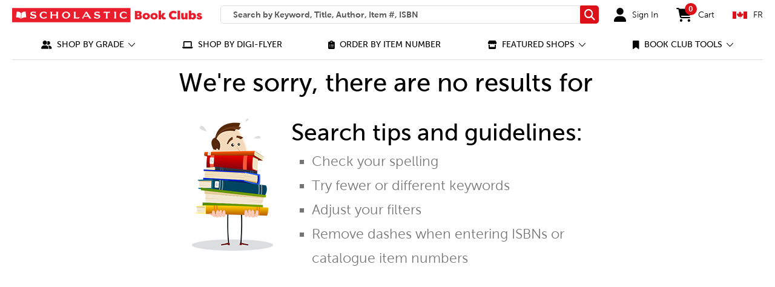

--- FILE ---
content_type: text/javascript; charset=utf-8
request_url: https://p.cquotient.com/pebble?tla=aaxy-cec-ca&activityType=viewReco&callback=CQuotient._act_callback3&cookieId=aby2BXsLX8lWQv2nfUCxeVzT6R&userId=&emailId=&products=id%3A%3A26274247-cec-ca%7C%7Csku%3A%3A%7C%7Ctype%3A%3A%7C%7Calt_id%3A%3A%3B%3Bid%3A%3A91704929-cec-ca%7C%7Csku%3A%3A%7C%7Ctype%3A%3A%7C%7Calt_id%3A%3A%3B%3Bid%3A%3A62064622-cec-ca%7C%7Csku%3A%3A%7C%7Ctype%3A%3A%7C%7Calt_id%3A%3A%3B%3Bid%3A%3A64168320-cec-ca%7C%7Csku%3A%3A%7C%7Ctype%3A%3A%7C%7Calt_id%3A%3A%3B%3Bid%3A%3A98314096-cec-ca%7C%7Csku%3A%3A%7C%7Ctype%3A%3A%7C%7Calt_id%3A%3A%3B%3Bid%3A%3A84250214-cec-ca%7C%7Csku%3A%3A%7C%7Ctype%3A%3A%7C%7Calt_id%3A%3A%3B%3Bid%3A%3A21877848-cec-ca%7C%7Csku%3A%3A%7C%7Ctype%3A%3A%7C%7Calt_id%3A%3A%3B%3Bid%3A%3A92539163-cec-ca%7C%7Csku%3A%3A%7C%7Ctype%3A%3A%7C%7Calt_id%3A%3A%3B%3Bid%3A%3A10288021-cec-ca%7C%7Csku%3A%3A%7C%7Ctype%3A%3A%7C%7Calt_id%3A%3A%3B%3Bid%3A%3A25949022-cec-ca%7C%7Csku%3A%3A%7C%7Ctype%3A%3A%7C%7Calt_id%3A%3A%3B%3Bid%3A%3A86065954-cec-ca%7C%7Csku%3A%3A%7C%7Ctype%3A%3A%7C%7Calt_id%3A%3A%3B%3Bid%3A%3A66919530-cec-ca%7C%7Csku%3A%3A%7C%7Ctype%3A%3A%7C%7Calt_id%3A%3A%3B%3Bid%3A%3A44007633-cec-ca%7C%7Csku%3A%3A%7C%7Ctype%3A%3A%7C%7Calt_id%3A%3A%3B%3Bid%3A%3A48830431-cec-ca%7C%7Csku%3A%3A%7C%7Ctype%3A%3A%7C%7Calt_id%3A%3A%3B%3Bid%3A%3A91934302-cec-ca%7C%7Csku%3A%3A%7C%7Ctype%3A%3A%7C%7Calt_id%3A%3A%3B%3Bid%3A%3A52137061-cec-ca%7C%7Csku%3A%3A%7C%7Ctype%3A%3A%7C%7Calt_id%3A%3A%3B%3Bid%3A%3A58622611-cec-ca%7C%7Csku%3A%3A%7C%7Ctype%3A%3A%7C%7Calt_id%3A%3A%3B%3Bid%3A%3A61083299-cec-ca%7C%7Csku%3A%3A%7C%7Ctype%3A%3A%7C%7Calt_id%3A%3A%3B%3Bid%3A%3A26141394-cec-ca%7C%7Csku%3A%3A%7C%7Ctype%3A%3A%7C%7Calt_id%3A%3A%3B%3Bid%3A%3A43328524-cec-ca%7C%7Csku%3A%3A%7C%7Ctype%3A%3A%7C%7Calt_id%3A%3A%3B%3Bid%3A%3A26274247-cec-ca%7C%7Csku%3A%3A%7C%7Ctype%3A%3A%7C%7Calt_id%3A%3A%3B%3Bid%3A%3A91704929-cec-ca%7C%7Csku%3A%3A%7C%7Ctype%3A%3A%7C%7Calt_id%3A%3A%3B%3Bid%3A%3A62064622-cec-ca%7C%7Csku%3A%3A%7C%7Ctype%3A%3A%7C%7Calt_id%3A%3A%3B%3Bid%3A%3A64168320-cec-ca%7C%7Csku%3A%3A%7C%7Ctype%3A%3A%7C%7Calt_id%3A%3A%3B%3Bid%3A%3A98314096-cec-ca%7C%7Csku%3A%3A%7C%7Ctype%3A%3A%7C%7Calt_id%3A%3A%3B%3Bid%3A%3A84250214-cec-ca%7C%7Csku%3A%3A%7C%7Ctype%3A%3A%7C%7Calt_id%3A%3A%3B%3Bid%3A%3A21877848-cec-ca%7C%7Csku%3A%3A%7C%7Ctype%3A%3A%7C%7Calt_id%3A%3A%3B%3Bid%3A%3A92539163-cec-ca%7C%7Csku%3A%3A%7C%7Ctype%3A%3A%7C%7Calt_id%3A%3A%3B%3Bid%3A%3A10288021-cec-ca%7C%7Csku%3A%3A%7C%7Ctype%3A%3A%7C%7Calt_id%3A%3A%3B%3Bid%3A%3A25949022-cec-ca%7C%7Csku%3A%3A%7C%7Ctype%3A%3A%7C%7Calt_id%3A%3A%3B%3Bid%3A%3A86065954-cec-ca%7C%7Csku%3A%3A%7C%7Ctype%3A%3A%7C%7Calt_id%3A%3A%3B%3Bid%3A%3A66919530-cec-ca%7C%7Csku%3A%3A%7C%7Ctype%3A%3A%7C%7Calt_id%3A%3A%3B%3Bid%3A%3A44007633-cec-ca%7C%7Csku%3A%3A%7C%7Ctype%3A%3A%7C%7Calt_id%3A%3A%3B%3Bid%3A%3A48830431-cec-ca%7C%7Csku%3A%3A%7C%7Ctype%3A%3A%7C%7Calt_id%3A%3A%3B%3Bid%3A%3A91934302-cec-ca%7C%7Csku%3A%3A%7C%7Ctype%3A%3A%7C%7Calt_id%3A%3A%3B%3Bid%3A%3A52137061-cec-ca%7C%7Csku%3A%3A%7C%7Ctype%3A%3A%7C%7Calt_id%3A%3A%3B%3Bid%3A%3A58622611-cec-ca%7C%7Csku%3A%3A%7C%7Ctype%3A%3A%7C%7Calt_id%3A%3A%3B%3Bid%3A%3A61083299-cec-ca%7C%7Csku%3A%3A%7C%7Ctype%3A%3A%7C%7Calt_id%3A%3A%3B%3Bid%3A%3A26141394-cec-ca%7C%7Csku%3A%3A%7C%7Ctype%3A%3A%7C%7Calt_id%3A%3A%3B%3Bid%3A%3A43328524-cec-ca%7C%7Csku%3A%3A%7C%7Ctype%3A%3A%7C%7Calt_id%3A%3A&recommenderName=no-search-result-recommendations&realm=AAXY&siteId=cec-ca&instanceType=prd&locale=en_CA&slotId=no-search-result&slotConfigId=New%20Slot%20Configuration%20-%202023-08-03%2009%3A52%3A39&slotConfigTemplate=slots%2Frecommendation%2Feinstein_recommendations.isml&viewRecoRoundtrip=634&anchors=&__recoUUID=ade9779b-584a-4874-9ad0-9cc5b58e1359&referrer=&currentLocation=https%3A%2F%2Fbookclubs.scholastic.ca%2Fen%2Fsearch%3Fcgid%3Droot%26pmin%3D10.00%26pmax%3D20.00%26prefn1%3DageRange-cec-ca%26prefv1%3D10%2520-%252013%26prefn2%3Dauthor%26prefv2%3DDavid%2520J%2520Smith%26prefn3%3DcoolTheme%26prefv3%3DSTEM%26prefn4%3DgradeInterestRange-ca%26prefv4%3DGrade%25203%26prefn5%3DitemType-cec-ca%26prefv5%3DN%26prefn6%3DlanguageCode-cec-ca%26prefv6%3DFrench%26prefn7%3DmoreSupplies-cec-ca%26prefv7%3DClassroom%2520Essentials%26prefn8%3Dsubjects-cec-ca%26prefv8%3DLanguage%2520Arts%26start%3D0%26sz%3D20&ls=true&_=1761977607261&v=v3.1.3&fbPixelId=__UNKNOWN__&__cq_uuid=aby2BXsLX8lWQv2nfUCxeVzT6R
body_size: 163
content:
/**/ typeof CQuotient._act_callback3 === 'function' && CQuotient._act_callback3([{"k":"__cq_uuid","v":"aby2BXsLX8lWQv2nfUCxeVzT6R","m":34128000}]);

--- FILE ---
content_type: text/javascript; charset=utf-8
request_url: https://e.cquotient.com/recs/aaxy-cec-ca/no-search-result-recommendations?callback=CQuotient._callback0&_=1761977604948&_device=mac&userId=&cookieId=aby2BXsLX8lWQv2nfUCxeVzT6R&emailId=&anchors=id%3A%3A%7C%7Csku%3A%3A%7C%7Ctype%3A%3A%7C%7Calt_id%3A%3A&slotId=no-search-result&slotConfigId=New%20Slot%20Configuration%20-%202023-08-03%2009%3A52%3A39&slotConfigTemplate=slots%2Frecommendation%2Feinstein_recommendations.isml&ccver=1.03&realm=AAXY&siteId=cec-ca&instanceType=prd&v=v3.1.3&json=%7B%22userId%22%3A%22%22%2C%22cookieId%22%3A%22aby2BXsLX8lWQv2nfUCxeVzT6R%22%2C%22emailId%22%3A%22%22%2C%22anchors%22%3A%5B%7B%22id%22%3A%22%22%2C%22sku%22%3A%22%22%2C%22type%22%3A%22%22%2C%22alt_id%22%3A%22%22%7D%5D%2C%22slotId%22%3A%22no-search-result%22%2C%22slotConfigId%22%3A%22New%20Slot%20Configuration%20-%202023-08-03%2009%3A52%3A39%22%2C%22slotConfigTemplate%22%3A%22slots%2Frecommendation%2Feinstein_recommendations.isml%22%2C%22ccver%22%3A%221.03%22%2C%22realm%22%3A%22AAXY%22%2C%22siteId%22%3A%22cec-ca%22%2C%22instanceType%22%3A%22prd%22%2C%22v%22%3A%22v3.1.3%22%7D
body_size: 1555
content:
/**/ typeof CQuotient._callback0 === 'function' && CQuotient._callback0({"no-search-result-recommendations":{"displayMessage":"no-search-result-recommendations","recs":[{"id":"26274247-cec-ca","product_name":"Axolotls are Awesome","image_url":"https://classroomessentials.scholastic.ca/dw/image/v2/AAXY_PRD/on/demandware.static/-/Sites-master-catalog-cec-ca/default/dwcc6a3cf8/products/9781546166542-4.jpg","product_url":"https://classroomessentials.scholastic.ca/s/cec-ca/en/-axolotls-are-awesome-/26274247-cec-ca.html"},{"id":"91704929-cec-ca","product_name":"Adopt a Capybara","image_url":"https://classroomessentials.scholastic.ca/dw/image/v2/AAXY_PRD/on/demandware.static/-/Sites-master-catalog-cec-ca/default/dw4d02b2ef/products/9781546166603.jpg","product_url":"https://classroomessentials.scholastic.ca/s/cec-ca/en/-adopt-a-capybara-/91704929-cec-ca.html"},{"id":"62064622-cec-ca","product_name":"Halloween Picture Book 6-Pack","image_url":"https://classroomessentials.scholastic.ca/dw/image/v2/AAXY_PRD/on/demandware.static/-/Sites-master-catalog-cec-ca/default/dw8e9e405e/products/9798225045364-8.jpg","product_url":"https://classroomessentials.scholastic.ca/s/cec-ca/en/-halloween-picture-book-6-pack-/62064622-cec-ca.html"},{"id":"64168320-cec-ca","product_name":"T Is for Terry: An ABC of Courage","image_url":"https://classroomessentials.scholastic.ca/dw/image/v2/AAXY_PRD/on/demandware.static/-/Sites-master-catalog-cec-ca/default/dw8803e5ab/products/9781039706804.jpg","product_url":"https://classroomessentials.scholastic.ca/s/cec-ca/en/-t-is-for-terry%3A-an-abc-of-courage-/64168320-cec-ca.html"},{"id":"98314096-cec-ca","product_name":"The Food Group 7-Pack","image_url":"https://classroomessentials.scholastic.ca/dw/image/v2/AAXY_PRD/on/demandware.static/-/Sites-master-catalog-cec-ca/default/dwdae33af3/products/9798225040093-4.jpg","product_url":"https://classroomessentials.scholastic.ca/s/cec-ca/en/-the-food-group-7-pack-/98314096-cec-ca.html"},{"id":"84250214-cec-ca","product_name":"Dig and Discover: Gems","image_url":"https://classroomessentials.scholastic.ca/dw/image/v2/AAXY_PRD/on/demandware.static/-/Sites-master-catalog-cec-ca/default/dw2eb568fe/products/9781546148463-5.jpg","product_url":"https://classroomessentials.scholastic.ca/s/cec-ca/en/-dig-and-discover%3A-gems-/84250214-cec-ca.html"},{"id":"21877848-cec-ca","product_name":"Fall Fun Reader Pack","image_url":"https://classroomessentials.scholastic.ca/dw/image/v2/AAXY_PRD/on/demandware.static/-/Sites-master-catalog-cec-ca/default/dw9279f1a4/products/SC21877848-7.jpg","product_url":"https://classroomessentials.scholastic.ca/s/cec-ca/en/-fall-fun-reader-pack-/21877848-cec-ca.html"},{"id":"92539163-cec-ca","product_name":"Baby-Sitters Little Sister® #11: Karen's Ghost","image_url":"https://classroomessentials.scholastic.ca/dw/image/v2/AAXY_PRD/on/demandware.static/-/Sites-master-catalog-cec-ca/default/dwa527eaa3/products/9781339005102-2.jpg","product_url":"https://classroomessentials.scholastic.ca/s/cec-ca/en/-baby-sitters-little-sister%C2%AE-%2311%3A-karen%27s-ghost-/92539163-cec-ca.html"},{"id":"10288021-cec-ca","product_name":"Monster Jam: Phonics Fun","image_url":"https://classroomessentials.scholastic.ca/dw/image/v2/AAXY_PRD/on/demandware.static/-/Sites-master-catalog-cec-ca/default/dwfbe6c138/products/9781546173885-4.jpg","product_url":"https://classroomessentials.scholastic.ca/s/cec-ca/en/-monster-jam%3A-phonics-fun-/10288021-cec-ca.html"},{"id":"25949022-cec-ca","product_name":"The Baby-Sitters Club® Graphic Novel #18: Jessi Ramsey, Pet-Sitter","image_url":"https://classroomessentials.scholastic.ca/dw/image/v2/AAXY_PRD/on/demandware.static/-/Sites-master-catalog-cec-ca/default/dwb58f8962/products/9781338835656.jpg","product_url":"https://classroomessentials.scholastic.ca/s/cec-ca/en/-the-baby-sitters-club%C2%AE-graphic-novel-%2318%3A-jessi-ramsey%2C-pet-sitter-/25949022-cec-ca.html"},{"id":"86065954-cec-ca","product_name":"Who Would Win?: Underwater Battles","image_url":"https://classroomessentials.scholastic.ca/dw/image/v2/AAXY_PRD/on/demandware.static/-/Sites-master-catalog-cec-ca/default/dw630b804b/products/9781546159223-3.jpg","product_url":"https://classroomessentials.scholastic.ca/s/cec-ca/en/-who-would-win%3F%3A-underwater-battles-/86065954-cec-ca.html"},{"id":"66919530-cec-ca","product_name":"Munsch Fall Fun 3-Pack","image_url":"https://classroomessentials.scholastic.ca/dw/image/v2/AAXY_PRD/on/demandware.static/-/Sites-master-catalog-cec-ca/default/dw2d2ee194/products/SC66919530-6.jpg","product_url":"https://classroomessentials.scholastic.ca/s/cec-ca/en/-munsch-fall-fun-3-pack-/66919530-cec-ca.html"},{"id":"44007633-cec-ca","product_name":"Disney Stitch: Book of Mischief","image_url":"https://classroomessentials.scholastic.ca/dw/image/v2/AAXY_PRD/on/demandware.static/-/Sites-master-catalog-cec-ca/default/dw33e91e76/products/9781546167037-2.jpg","product_url":"https://classroomessentials.scholastic.ca/s/cec-ca/en/-disney-stitch%3A-book-of-mischief-/44007633-cec-ca.html"},{"id":"48830431-cec-ca","product_name":"Peppa Loves Fall Pack","image_url":"https://classroomessentials.scholastic.ca/dw/image/v2/AAXY_PRD/on/demandware.static/-/Sites-master-catalog-cec-ca/default/dw1222c9b9/products/SC48830431-5.jpg","product_url":"https://classroomessentials.scholastic.ca/s/cec-ca/en/-peppa-loves-fall-pack-/48830431-cec-ca.html"},{"id":"91934302-cec-ca","product_name":"The Graphic Novel #12: I Survived the Japanese Tsunami, 2011","image_url":"https://classroomessentials.scholastic.ca/dw/image/v2/AAXY_PRD/on/demandware.static/-/Sites-master-catalog-cec-ca/default/dw0dc75073/products/9781546110804.jpg","product_url":"https://classroomessentials.scholastic.ca/s/cec-ca/en/-the-graphic-novel-%2312%3A-i-survived-the-japanese-tsunami%2C-2011-/91934302-cec-ca.html"},{"id":"52137061-cec-ca","product_name":"Diary of a Wimpy Kid #20: Partypooper","image_url":"https://classroomessentials.scholastic.ca/dw/image/v2/AAXY_PRD/on/demandware.static/-/Sites-master-catalog-cec-ca/default/dw36e780f7/products/9781419788154.jpg","product_url":"https://classroomessentials.scholastic.ca/s/cec-ca/en/-diary-of-a-wimpy-kid-%2320%3A-partypooper-/52137061-cec-ca.html"},{"id":"58622611-cec-ca","product_name":"National Geographic Earth Science 6-Pack","image_url":"https://classroomessentials.scholastic.ca/dw/image/v2/AAXY_PRD/on/demandware.static/-/Sites-master-catalog-cec-ca/default/dw655176dc/products/9781338885941.jpg","product_url":"https://classroomessentials.scholastic.ca/s/cec-ca/en/-national-geographic-earth-science-6-pack-/58622611-cec-ca.html"},{"id":"61083299-cec-ca","product_name":"Puppies vs. Kittens","image_url":"https://classroomessentials.scholastic.ca/dw/image/v2/AAXY_PRD/on/demandware.static/-/Sites-master-catalog-cec-ca/default/dw7f3a4187/products/9781546148456.jpg","product_url":"https://classroomessentials.scholastic.ca/s/cec-ca/en/-puppies-vs.-kittens-/61083299-cec-ca.html"},{"id":"26141394-cec-ca","product_name":"The Bad Guys: Joke Book","image_url":"https://classroomessentials.scholastic.ca/dw/image/v2/AAXY_PRD/on/demandware.static/-/Sites-master-catalog-cec-ca/default/dw7bf23dec/products/9798225004484-2.jpg","product_url":"https://classroomessentials.scholastic.ca/s/cec-ca/en/-the-bad-guys%3A-joke-book-/26141394-cec-ca.html"},{"id":"43328524-cec-ca","product_name":"12 Days of Holiday Fun Reading Pack","image_url":"https://classroomessentials.scholastic.ca/dw/image/v2/AAXY_PRD/on/demandware.static/-/Sites-master-catalog-cec-ca/default/dwa9f5b89a/products/SC43328524-3.jpg","product_url":"https://classroomessentials.scholastic.ca/s/cec-ca/en/-12-days-of-holiday-fun-reading-pack-/43328524-cec-ca.html"}],"recoUUID":"ade9779b-584a-4874-9ad0-9cc5b58e1359"}});

--- FILE ---
content_type: text/javascript; charset=utf-8
request_url: https://p.cquotient.com/pebble?tla=aaxy-cec-ca&activityType=viewReco&callback=CQuotient._act_callback1&cookieId=aby2BXsLX8lWQv2nfUCxeVzT6R&userId=&emailId=&products=id%3A%3A26274247-cec-ca%7C%7Csku%3A%3A%7C%7Ctype%3A%3A%7C%7Calt_id%3A%3A%3B%3Bid%3A%3A91704929-cec-ca%7C%7Csku%3A%3A%7C%7Ctype%3A%3A%7C%7Calt_id%3A%3A%3B%3Bid%3A%3A62064622-cec-ca%7C%7Csku%3A%3A%7C%7Ctype%3A%3A%7C%7Calt_id%3A%3A%3B%3Bid%3A%3A64168320-cec-ca%7C%7Csku%3A%3A%7C%7Ctype%3A%3A%7C%7Calt_id%3A%3A%3B%3Bid%3A%3A98314096-cec-ca%7C%7Csku%3A%3A%7C%7Ctype%3A%3A%7C%7Calt_id%3A%3A%3B%3Bid%3A%3A84250214-cec-ca%7C%7Csku%3A%3A%7C%7Ctype%3A%3A%7C%7Calt_id%3A%3A%3B%3Bid%3A%3A21877848-cec-ca%7C%7Csku%3A%3A%7C%7Ctype%3A%3A%7C%7Calt_id%3A%3A%3B%3Bid%3A%3A92539163-cec-ca%7C%7Csku%3A%3A%7C%7Ctype%3A%3A%7C%7Calt_id%3A%3A%3B%3Bid%3A%3A10288021-cec-ca%7C%7Csku%3A%3A%7C%7Ctype%3A%3A%7C%7Calt_id%3A%3A%3B%3Bid%3A%3A25949022-cec-ca%7C%7Csku%3A%3A%7C%7Ctype%3A%3A%7C%7Calt_id%3A%3A%3B%3Bid%3A%3A86065954-cec-ca%7C%7Csku%3A%3A%7C%7Ctype%3A%3A%7C%7Calt_id%3A%3A%3B%3Bid%3A%3A66919530-cec-ca%7C%7Csku%3A%3A%7C%7Ctype%3A%3A%7C%7Calt_id%3A%3A%3B%3Bid%3A%3A44007633-cec-ca%7C%7Csku%3A%3A%7C%7Ctype%3A%3A%7C%7Calt_id%3A%3A%3B%3Bid%3A%3A48830431-cec-ca%7C%7Csku%3A%3A%7C%7Ctype%3A%3A%7C%7Calt_id%3A%3A%3B%3Bid%3A%3A91934302-cec-ca%7C%7Csku%3A%3A%7C%7Ctype%3A%3A%7C%7Calt_id%3A%3A%3B%3Bid%3A%3A52137061-cec-ca%7C%7Csku%3A%3A%7C%7Ctype%3A%3A%7C%7Calt_id%3A%3A%3B%3Bid%3A%3A58622611-cec-ca%7C%7Csku%3A%3A%7C%7Ctype%3A%3A%7C%7Calt_id%3A%3A%3B%3Bid%3A%3A61083299-cec-ca%7C%7Csku%3A%3A%7C%7Ctype%3A%3A%7C%7Calt_id%3A%3A%3B%3Bid%3A%3A26141394-cec-ca%7C%7Csku%3A%3A%7C%7Ctype%3A%3A%7C%7Calt_id%3A%3A%3B%3Bid%3A%3A43328524-cec-ca%7C%7Csku%3A%3A%7C%7Ctype%3A%3A%7C%7Calt_id%3A%3A&recommenderName=no-search-result-recommendations&realm=AAXY&siteId=cec-ca&instanceType=prd&locale=en_CA&slotId=no-search-result&slotConfigId=New%20Slot%20Configuration%20-%202023-08-03%2009%3A52%3A39&slotConfigTemplate=slots%2Frecommendation%2Feinstein_recommendations.isml&viewRecoRoundtrip=634&anchors=&__recoUUID=ade9779b-584a-4874-9ad0-9cc5b58e1359&referrer=&currentLocation=https%3A%2F%2Fbookclubs.scholastic.ca%2Fen%2Fsearch%3Fcgid%3Droot%26pmin%3D10.00%26pmax%3D20.00%26prefn1%3DageRange-cec-ca%26prefv1%3D10%2520-%252013%26prefn2%3Dauthor%26prefv2%3DDavid%2520J%2520Smith%26prefn3%3DcoolTheme%26prefv3%3DSTEM%26prefn4%3DgradeInterestRange-ca%26prefv4%3DGrade%25203%26prefn5%3DitemType-cec-ca%26prefv5%3DN%26prefn6%3DlanguageCode-cec-ca%26prefv6%3DFrench%26prefn7%3DmoreSupplies-cec-ca%26prefv7%3DClassroom%2520Essentials%26prefn8%3Dsubjects-cec-ca%26prefv8%3DLanguage%2520Arts%26start%3D0%26sz%3D20&ls=true&_=1761977605944&v=v3.1.3&fbPixelId=__UNKNOWN__
body_size: 164
content:
/**/ typeof CQuotient._act_callback1 === 'function' && CQuotient._act_callback1([{"k":"__cq_uuid","v":"aby2BXsLX8lWQv2nfUCxeVzT6R","m":34128000}]);